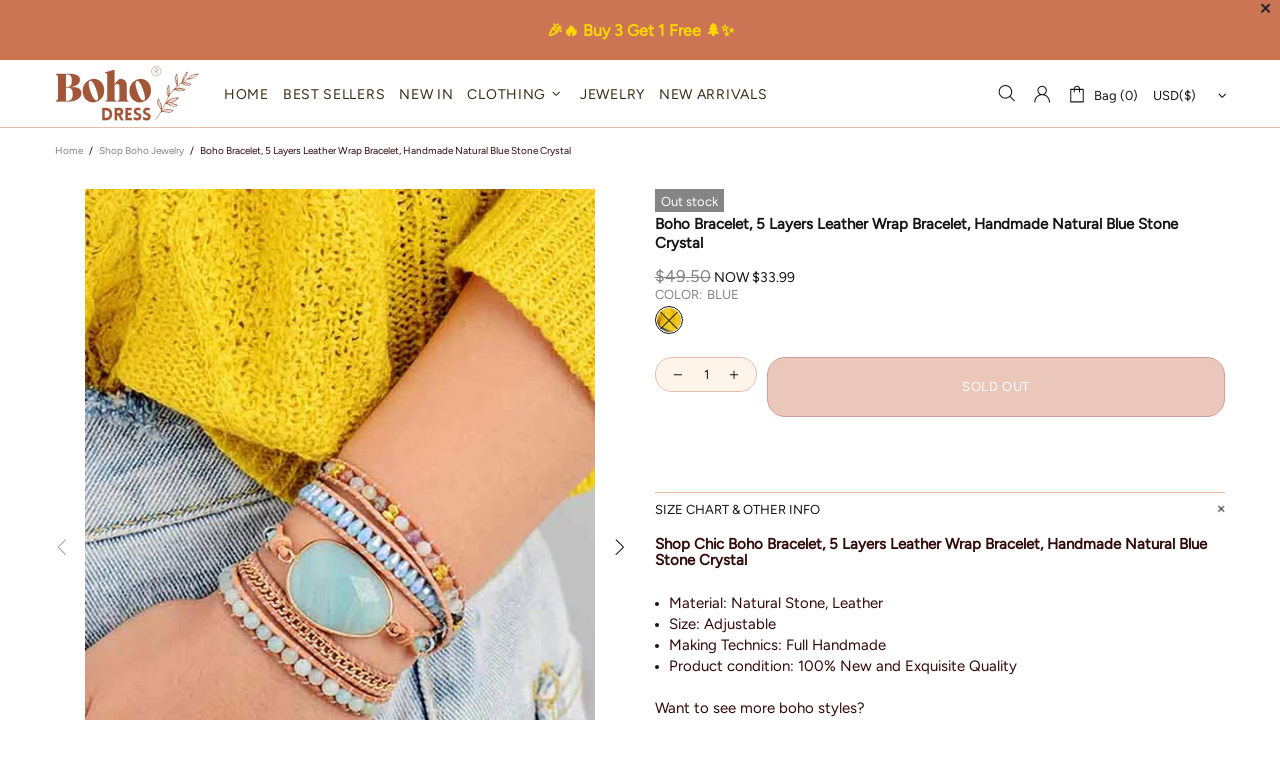

--- FILE ---
content_type: text/html; charset=utf-8
request_url: https://boho-dress.com/products/pink-zebra-stone-wrap-bracelet-108-beads-yoga-boho-necklace?view=collection&_=1768664974978
body_size: 1610
content:

















<!-- snippets/product-res-variables.liquid -->
<product-item class="product-collection product-collection--centered d-block" data-js-product data-js-product-json-preload data-product-handle="pink-zebra-stone-wrap-bracelet-108-beads-yoga-boho-necklace" data-product-variant-id="45745992204500" data-qv-check-change>
    <div class="product-collection__wrapper mb-30 mb-lg-30">
        <form method="post" action="/cart/add" accept-charset="UTF-8" class="d-flex flex-column m-0" enctype="multipart/form-data" data-js-product-form=""><input type="hidden" name="form_type" value="product" /><input type="hidden" name="utf8" value="✓" />
            <div class="product-collection__image product-image product-image--hover-toggle position-relative w-100 js-product-images-navigation js-product-images-hovered-end js-product-images-hover" data-js-product-image-hover="//boho-dress.com/cdn/shop/files/pink-zebra-stone-wrap-bracelet-108-beads-yoga-boho-necklace-413_{width}x.progressive.jpg?v=1746769963" data-js-product-image-hover-id="42076413362388">
                <a href="/products/pink-zebra-stone-wrap-bracelet-108-beads-yoga-boho-necklace" class="d-block cursor-default" data-js-product-image><div class="rimage"
    style="padding-top:140.0%;"><img onload="theme.LazyImage.inlineCheck(this)" class="rimage__img lazyload" loading="eager"
            data-master="//boho-dress.com/cdn/shop/files/pink-zebra-stone-wrap-bracelet-108-beads-yoga-boho-necklace-245_{width}x.progressive.jpg?v=1746769962"
            data-aspect-ratio="0.7142857142857143"
            
                data-aspect-ratio-original="0.7142857142857143"
            
            
        
        
            src="[data-uri]" data-srcset="//boho-dress.com/cdn/shop/files/pink-zebra-stone-wrap-bracelet-108-beads-yoga-boho-necklace-245_600x.progressive.jpg?v=1746769962 1x, //boho-dress.com/cdn/shop/files/pink-zebra-stone-wrap-bracelet-108-beads-yoga-boho-necklace-245_600x@2x.progressive.jpg?v=1746769962 2x, //boho-dress.com/cdn/shop/files/pink-zebra-stone-wrap-bracelet-108-beads-yoga-boho-necklace-245_600x@3x.progressive.jpg?v=1746769962 3x"
        
        
        
        
        data-image-id="42076412838100"
        alt="Pink Zebra Stone Wrap Bracelet 108 Beads Yoga Boho Necklace"></div>
</a>
<div class="product-image__overlay-top position-absolute d-flex flex-wrap top-0 left-0 w-100 px-10 pt-10">
                        <a href="/products/pink-zebra-stone-wrap-bracelet-108-beads-yoga-boho-necklace" class="absolute-stretch cursor-default"></a><div class="product-image__overlay-top-left product-collection__labels position-relative d-flex flex-column align-items-start mb-10"><div class="label label--out-stock mb-3 mr-3 text-nowrap d-none-important" data-js-product-label-out-stock>Out stock</div>
</div></div></div>
            <div class="product-collection__content d-flex flex-column align-items-start mt-15"><div class="product-collection__title mb-3">
                        <h4 class="m-0">
                            <a href="/products/pink-zebra-stone-wrap-bracelet-108-beads-yoga-boho-necklace">Pink Zebra Stone Wrap Bracelet 108 Beads Yoga Boho Necklace</a>
                        </h4>
                      















<div style='' class='jdgm-widget jdgm-preview-badge' data-id='8662867050708'
data-template='product.collection'
data-auto-install='false'>
  <div style='display:none' class='jdgm-prev-badge' data-average-rating='0.00' data-number-of-reviews='0' data-number-of-questions='0'> <span class='jdgm-prev-badge__stars' data-score='0.00' tabindex='0' aria-label='0.00 stars' role='button'> <span class='jdgm-star jdgm--off'></span><span class='jdgm-star jdgm--off'></span><span class='jdgm-star jdgm--off'></span><span class='jdgm-star jdgm--off'></span><span class='jdgm-star jdgm--off'></span> </span> <span class='jdgm-prev-badge__text'> No reviews </span> </div>
</div>





                    </div><div class="product-collection__price mb-10">
                        <!-- snippets/product-get-price.liquid --><span class="price" data-js-product-price><span>$29.99</span></span>
                    </div><div class="product-collection__control d-flex flex-column w-100"><input type="hidden" name="selling_plan" value=""></div></div><input type="hidden" name="product-id" value="8662867050708" /></form>
    </div><script type="application/ld+json">
        {
            "@context": "http://schema.org/",
            "@type": "Product",
            "name": "Pink Zebra Stone Wrap Bracelet 108 Beads Yoga Boho Necklace",
            "url": "https:\/\/boho-dress.com\/products\/pink-zebra-stone-wrap-bracelet-108-beads-yoga-boho-necklace","image": [
                    "https:\/\/boho-dress.com\/cdn\/shop\/files\/pink-zebra-stone-wrap-bracelet-108-beads-yoga-boho-necklace-245_800x.jpg?v=1746769962"
                ],"description": "This handcrafted Pink Zebra Stone 108 Beads Wrap Bracelet doubles as a versatile boho necklace, combining style with spiritual meaning.\nMade from naturally sourced Pink Zebra Stone, known for its calming and balancing properties, this piece is perfect for meditation, yoga, or as a chic accessory to elevate your bohemian look.\nWith 108 beads—a sacred number in spiritual practices—this wrap bracelet can also be used as a mala necklace for counting mantras or breaths during meditation. The earthy pink and grey tones of the pink zebra stone make it a perfect match for any casual or spiritual outfit, while the heart-shaped charm adds a subtle, feminine touch.\nProduct Features:\n\n\nMaterial: High-quality natural Pink Zebra Stone beads\n\nStyle: 108 beads wrap bracelet, can be worn as a necklace\n\nCharm: Delicate silver heart charm for a boho-chic look\n\nOccasions: Ideal for meditation, yoga, bohemian festivals, or everyday wear\n\nSize: One size fits most; adjustable wrap design for comfort\n\nColor: Earthy pink and grey tones to complement a variety of outfits\n\nCare Instructions: Keep dry and avoid harsh chemicals for longevity\n\nWant to see more boho styles?\n\u0026gt;\u0026gt; View All Boho Jewelry and shop with Boho Dresses on Sale!","brand": {
                "@type": "Thing",
                "name": "Boho Dress Official"
            },
            "offers": [
                {
                    "@type" : "Offer","availability" : "http://schema.org/InStock",
                    "price" : 29.99,
                    "priceCurrency" : "USD",
                    "url" : "https:\/\/boho-dress.com\/products\/pink-zebra-stone-wrap-bracelet-108-beads-yoga-boho-necklace?variant=45745992204500"
                }
            ]
        }
        </script></product-item>


--- FILE ---
content_type: text/html; charset=utf-8
request_url: https://boho-dress.com/products/amethyst-mala-beads-108-lotus-necklace?view=collection&_=1768664974979
body_size: 1048
content:

















<!-- snippets/product-res-variables.liquid -->
<product-item class="product-collection product-collection--centered d-block" data-js-product data-js-product-json-preload data-product-handle="amethyst-mala-beads-108-lotus-necklace" data-product-variant-id="45748433256660" data-qv-check-change>
    <div class="product-collection__wrapper mb-30 mb-lg-30">
        <form method="post" action="/cart/add" accept-charset="UTF-8" class="d-flex flex-column m-0" enctype="multipart/form-data" data-js-product-form=""><input type="hidden" name="form_type" value="product" /><input type="hidden" name="utf8" value="✓" />
            <div class="product-collection__image product-image product-image--hover-toggle position-relative w-100 js-product-images-navigation js-product-images-hovered-end js-product-images-hover" data-js-product-image-hover="//boho-dress.com/cdn/shop/files/amethyst-mala-beads-108-lotus-necklace-purple-752_{width}x.progressive.jpg?v=1746794647" data-js-product-image-hover-id="42082497298644">
                <a href="/products/amethyst-mala-beads-108-lotus-necklace" class="d-block cursor-default" data-js-product-image><div class="rimage"
    style="padding-top:140.0%;"><img onload="theme.LazyImage.inlineCheck(this)" class="rimage__img lazyload" loading="eager"
            data-master="//boho-dress.com/cdn/shop/files/amethyst-mala-beads-108-lotus-necklace-purple-934_{width}x.progressive.jpg?v=1746794646"
            data-aspect-ratio="0.7142857142857143"
            
                data-aspect-ratio-original="0.7142857142857143"
            
            
        
        
            src="[data-uri]" data-srcset="//boho-dress.com/cdn/shop/files/amethyst-mala-beads-108-lotus-necklace-purple-934_600x.progressive.jpg?v=1746794646 1x, //boho-dress.com/cdn/shop/files/amethyst-mala-beads-108-lotus-necklace-purple-934_600x@2x.progressive.jpg?v=1746794646 2x, //boho-dress.com/cdn/shop/files/amethyst-mala-beads-108-lotus-necklace-purple-934_600x@3x.progressive.jpg?v=1746794646 3x"
        
        
        
        
        data-image-id="42082496938196"
        alt="Amethyst Mala Beads 108 Lotus Necklace"></div>
</a>
<div class="product-image__overlay-top position-absolute d-flex flex-wrap top-0 left-0 w-100 px-10 pt-10">
                        <a href="/products/amethyst-mala-beads-108-lotus-necklace" class="absolute-stretch cursor-default"></a><div class="product-image__overlay-top-left product-collection__labels position-relative d-flex flex-column align-items-start mb-10"><div class="label label--out-stock mb-3 mr-3 text-nowrap d-none-important" data-js-product-label-out-stock>Out stock</div>
</div></div></div>
            <div class="product-collection__content d-flex flex-column align-items-start mt-15"><div class="product-collection__title mb-3">
                        <h4 class="m-0">
                            <a href="/products/amethyst-mala-beads-108-lotus-necklace">Amethyst Mala Beads 108 Lotus Necklace</a>
                        </h4>
                      















<div style='' class='jdgm-widget jdgm-preview-badge' data-id='8663699554516'
data-template='product.collection'
data-auto-install='false'>
  <div style='display:none' class='jdgm-prev-badge' data-average-rating='0.00' data-number-of-reviews='0' data-number-of-questions='0'> <span class='jdgm-prev-badge__stars' data-score='0.00' tabindex='0' aria-label='0.00 stars' role='button'> <span class='jdgm-star jdgm--off'></span><span class='jdgm-star jdgm--off'></span><span class='jdgm-star jdgm--off'></span><span class='jdgm-star jdgm--off'></span><span class='jdgm-star jdgm--off'></span> </span> <span class='jdgm-prev-badge__text'> No reviews </span> </div>
</div>





                    </div><div class="product-collection__price mb-10">
                        <!-- snippets/product-get-price.liquid --><span class="price" data-js-product-price><span>$29.88</span></span>
                    </div><div class="product-collection__control d-flex flex-column w-100"><input type="hidden" name="selling_plan" value=""></div></div><input type="hidden" name="product-id" value="8663699554516" /></form>
    </div><script type="application/ld+json">
        {
            "@context": "http://schema.org/",
            "@type": "Product",
            "name": "Amethyst Mala Beads 108 Lotus Necklace",
            "url": "https:\/\/boho-dress.com\/products\/amethyst-mala-beads-108-lotus-necklace","image": [
                    "https:\/\/boho-dress.com\/cdn\/shop\/files\/amethyst-mala-beads-108-lotus-necklace-purple-934_800x.jpg?v=1746794646"
                ],"description": "Elevate your spiritual journey and boho style with our Amethyst Mala Beads 108 Lotus Necklace.\nMade from natural amethyst crystal beads, this necklace is both a fashion statement and a tool for meditation or mindfulness practices. The 108 beads symbolize unity, wholeness, and spiritual awakening—ideal for both men and women who want to bring calm and clarity into their lives.\nThe standout feature of this piece is the stainless steel lotus pendant, which represents purity and enlightenment in many cultures. The rich purple hue of the amethyst beads exudes a calming, healing energy, perfect for those looking to harmonize their style with inner peace.\nProduct Features:\n\n\nMaterial: Natural Amethyst Crystal\n\nPendant: Stainless Steel Lotus\n\nStyle: Boho, Vintage, Spiritual\n\nLength: 108 Beads, Mala style\n\nUnisex: Suitable for both men and women\n\nOccasions: Ideal for meditation, yoga, spiritual gatherings, or simply enhancing your everyday boho-chic look\n\nThe versatile design makes it perfect for casual wear, spiritual practices, or as a unique gift for a loved one who embraces free-spirited fashion.\nWant to see more boho styles?\n\u0026gt;\u0026gt; View All Boho Jewelry and shop with Boho Dresses on Sale!","brand": {
                "@type": "Thing",
                "name": "Boho Dress Official"
            },
            "offers": [
                {
                    "@type" : "Offer","availability" : "http://schema.org/InStock",
                    "price" : 29.88,
                    "priceCurrency" : "USD",
                    "url" : "https:\/\/boho-dress.com\/products\/amethyst-mala-beads-108-lotus-necklace?variant=45748433256660"
                }
            ]
        }
        </script></product-item>


--- FILE ---
content_type: text/html; charset=utf-8
request_url: https://boho-dress.com/products/natural-cut-amethyst-silver-edge-healing-boho-necklace?view=collection&_=1768664974980
body_size: 1596
content:

















<!-- snippets/product-res-variables.liquid -->
<product-item class="product-collection product-collection--centered d-block" data-js-product data-js-product-json-preload data-product-handle="natural-cut-amethyst-silver-edge-healing-boho-necklace" data-product-variant-id="45748567179476" data-qv-check-change>
    <div class="product-collection__wrapper mb-30 mb-lg-30">
        <form method="post" action="/cart/add" accept-charset="UTF-8" class="d-flex flex-column m-0" enctype="multipart/form-data" data-js-product-form=""><input type="hidden" name="form_type" value="product" /><input type="hidden" name="utf8" value="✓" />
            <div class="product-collection__image product-image product-image--hover-toggle position-relative w-100 js-product-images-navigation js-product-images-hovered-end js-product-images-hover" data-js-product-image-hover="//boho-dress.com/cdn/shop/files/natural-cut-amethyst-silver-edge-healing-boho-necklace-276_{width}x.progressive.jpg?v=1746784838" data-js-product-image-hover-id="42082557493460">
                <a href="/products/natural-cut-amethyst-silver-edge-healing-boho-necklace" class="d-block cursor-default" data-js-product-image><div class="rimage"
    style="padding-top:140.0%;"><img onload="theme.LazyImage.inlineCheck(this)" class="rimage__img lazyload" loading="eager"
            data-master="//boho-dress.com/cdn/shop/files/natural-cut-amethyst-silver-edge-healing-boho-necklace-666_{width}x.progressive.jpg?v=1746784837"
            data-aspect-ratio="0.7142857142857143"
            
                data-aspect-ratio-original="0.7142857142857143"
            
            
        
        
            src="[data-uri]" data-srcset="//boho-dress.com/cdn/shop/files/natural-cut-amethyst-silver-edge-healing-boho-necklace-666_600x.progressive.jpg?v=1746784837 1x, //boho-dress.com/cdn/shop/files/natural-cut-amethyst-silver-edge-healing-boho-necklace-666_600x@2x.progressive.jpg?v=1746784837 2x, //boho-dress.com/cdn/shop/files/natural-cut-amethyst-silver-edge-healing-boho-necklace-666_600x@3x.progressive.jpg?v=1746784837 3x"
        
        
        
        
        data-image-id="42082558050516"
        alt="Natural Cut Amethyst Silver Edge Healing Boho Necklace"></div>
</a>
<div class="product-image__overlay-top position-absolute d-flex flex-wrap top-0 left-0 w-100 px-10 pt-10">
                        <a href="/products/natural-cut-amethyst-silver-edge-healing-boho-necklace" class="absolute-stretch cursor-default"></a><div class="product-image__overlay-top-left product-collection__labels position-relative d-flex flex-column align-items-start mb-10"><div class="label label--out-stock mb-3 mr-3 text-nowrap d-none-important" data-js-product-label-out-stock>Out stock</div>
</div></div></div>
            <div class="product-collection__content d-flex flex-column align-items-start mt-15"><div class="product-collection__title mb-3">
                        <h4 class="m-0">
                            <a href="/products/natural-cut-amethyst-silver-edge-healing-boho-necklace">Natural Cut Amethyst Silver Edge Healing Boho Necklace</a>
                        </h4>
                      















<div style='' class='jdgm-widget jdgm-preview-badge' data-id='8663744905428'
data-template='product.collection'
data-auto-install='false'>
  <div style='display:none' class='jdgm-prev-badge' data-average-rating='0.00' data-number-of-reviews='0' data-number-of-questions='0'> <span class='jdgm-prev-badge__stars' data-score='0.00' tabindex='0' aria-label='0.00 stars' role='button'> <span class='jdgm-star jdgm--off'></span><span class='jdgm-star jdgm--off'></span><span class='jdgm-star jdgm--off'></span><span class='jdgm-star jdgm--off'></span><span class='jdgm-star jdgm--off'></span> </span> <span class='jdgm-prev-badge__text'> No reviews </span> </div>
</div>





                    </div><div class="product-collection__price mb-10">
                        <!-- snippets/product-get-price.liquid --><span class="price" data-js-product-price><span>$35.99</span></span>
                    </div><div class="product-collection__control d-flex flex-column w-100"><input type="hidden" name="selling_plan" value=""></div></div><input type="hidden" name="product-id" value="8663744905428" /></form>
    </div><script type="application/ld+json">
        {
            "@context": "http://schema.org/",
            "@type": "Product",
            "name": "Natural Cut Amethyst Silver Edge Healing Boho Necklace",
            "url": "https:\/\/boho-dress.com\/products\/natural-cut-amethyst-silver-edge-healing-boho-necklace","image": [
                    "https:\/\/boho-dress.com\/cdn\/shop\/files\/natural-cut-amethyst-silver-edge-healing-boho-necklace-666_800x.jpg?v=1746784837"
                ],"description": "This stunning piece features a raw, natural-cut amethyst pendant, carefully plated with silver along the edges for an elegant, artistic finish.\nElevate your bohemian style with the Natural Cut Amethyst Silver Edge Healing Boho Necklace.The purple tones of the amethyst, known for its calming and healing properties, make this necklace not only a stylish accessory but also a symbol of tranquility and balance.\nCrafted for free-spirited souls, the pendant hangs from a sturdy, high-quality stainless steel chain, designed to last while keeping its shine. The unique cut and natural crystal formation ensure that each necklace is one of a kind, making it a perfect statement piece for any occasion.\nProduct Features:\n\n\nMaterial: Synthetic Amethyst Crystal\n\nPendant Finish: Silver Plated Edge\n\nChain Material: Stainless Steel\n\nLength: 20cm chain\n\nStyle: Boho, Vintage, Artistic\n\nOccasions: Suitable for casual wear, spiritual gatherings, or as a thoughtful gift for crystal lovers\n\nWhether you're layering it with other boho pieces or wearing it on its own, this boho necklace is the ideal accessory to complete your free-spirited look.\nWant to see more boho styles?\n\u0026gt;\u0026gt; View All Boho Jewelry and shop with Boho Dresses on Sale!","brand": {
                "@type": "Thing",
                "name": "Boho Dress Official"
            },
            "offers": [
                {
                    "@type" : "Offer","availability" : "http://schema.org/InStock",
                    "price" : 35.99,
                    "priceCurrency" : "USD",
                    "url" : "https:\/\/boho-dress.com\/products\/natural-cut-amethyst-silver-edge-healing-boho-necklace?variant=45748567179476"
                }
            ]
        }
        </script></product-item>


--- FILE ---
content_type: text/javascript
request_url: https://boho-dress.com/cdn/shop/t/3/assets/module.sticky-sidebar.js?v=139951810672614920761646982154
body_size: 745
content:
(function($){"use strict";function StickySidebar(){this.settings={offset:15,min_height_diff:100},this.current={scroll:0},this.load()}StickySidebar.prototype=$.extend({},StickySidebar.prototype,{load:function(){var _=this,$popups=$(".js-popup"),$popup_quick_view=$popups.find(".popup-quick-view");this._getSidebars(),theme.Global.responsiveHandler({namespace:".sticky-sidebar",element:$window,on_desktop:!0,is_mobile_prop:"is_mobile_md",is_desktop_prop:"is_desktop_md",onbindload:!0,onunbind_func:function(){$.each(_.sidebars,function(i,sidebar){_._resetSidebar(sidebar)})},events:{"theme.resize.sticky-sidebar scroll.sticky-sidebar sticky-sidebar.update":function(){_.update()}}}),$popup_quick_view.length&&theme.Global.responsiveHandler({namespace:".sticky-sidebar",element:$(".js-popup"),on_desktop:!0,is_mobile_prop:"is_mobile_md",is_desktop_prop:"is_desktop_md",onbindload:!0,events:{"scroll.sticky-sidebar":function(){_.update(null,$popup_quick_view[0].getBoundingClientRect().top*-1+31)}}})},reload:function(){this._getSidebars(),this.update()},_getSidebars:function(){var _=this;this.sidebars=[],$(".js-sticky-sidebar").each(function(){var $elem=$(this),$body=$elem.find("[data-js-sticky-sidebar-body]");_.sidebars.push({$elem:$elem,$parent:$elem.parent(),$body:$body,state:null,disable_offsets:!!$body[0].hasAttribute("data-js-disable-offsets")})})},_resetSidebar:function(sidebar){sidebar.$elem.removeClass("sidebar-fixed-bottom sidebar-static-bottom sidebar-fixed-top sidebar-offset-top"),sidebar.$body.removeAttr("style")},_startAction:function(state,sidebar,func){sidebar.state!==state&&(func(),sidebar.state=state)},update:function(action,scroll){if(theme.current.is_desktop_md){if(action==="listener-enable")this.fixed=!0;else if(action==="listener-disable"){this.fixed=null;return}}else return;scroll=scroll||window.scrollY;var _=this,stickyHeader=document.querySelector("sticky-header"),header_offset_top=stickyHeader&&stickyHeader.getStickyHeight?Math.ceil(stickyHeader.getStickyHeight()):0,footbar_offset_bottom=theme.ProductFootbar&&theme.ProductFootbar.$footbar?Math.ceil(theme.ProductFootbar.getFootbarHeight()):0;$.each(this.sidebars,function(i,sidebar){var parent_pos=sidebar.$parent[0].getBoundingClientRect(),body_pos=sidebar.$body[0].getBoundingClientRect(),offset_top=null;if(body_pos.height+_.settings.min_height_diff>=parent_pos.height||sidebar.$elem.hasClass("sticky-sidebar-xl")&&theme.current.bp!=="xl"||sidebar.$elem.hasClass("sticky-sidebar-lg")&&!theme.current.is_desktop){_._startAction(1,sidebar,function(){_._resetSidebar(sidebar)}),sidebar.parent_pos=parent_pos,sidebar.body_pos=body_pos;return}if(sidebar.disable_offsets&&(header_offset_top=0,footbar_offset_bottom=0),action==="listener-enable"){sidebar.$elem.addClass("sidebar-fixed-top"),sidebar.$elem.removeClass("sidebar-offset-top sidebar-fixed-bottom sidebar-static-bottom"),sidebar.$body.css({width:sidebar.$elem.width()+"px",top:body_pos.top+"px",bottom:"","margin-top":""}),sidebar.state=null,sidebar.parent_pos=parent_pos,sidebar.body_pos=body_pos;return}else if(action==="listener-process"){body_pos.height>=parent_pos.height?_._startAction(1,sidebar,function(){_._resetSidebar(sidebar)}):parent_pos.height>sidebar.parent_pos.height&&parent_pos.bottom>_.settings.offset+header_offset_top&&body_pos.top<_.settings.offset+header_offset_top?(parent_pos.bottom<theme.current.height-_.settings.offset-footbar_offset_bottom?offset_top=parent_pos.height-body_pos.height:body_pos.top>parent_pos.top&&sidebar.parent_pos.bottom<theme.current.height&&(offset_top=parent_pos.height-body_pos.height-(parent_pos.bottom-theme.current.height)-_.settings.offset-footbar_offset_bottom),offset_top&&offset_top>0&&(sidebar.$elem.removeClass("sidebar-fixed-top sidebar-static-bottom").addClass("sidebar-offset-top"),sidebar.$body.css({width:"",top:"","margin-top":offset_top+"px"}))):parent_pos.height<sidebar.parent_pos.height?sidebar.$elem.hasClass("sidebar-fixed-top")&&Math.ceil(parent_pos.bottom)<Math.floor(body_pos.bottom)&&(sidebar.$elem.removeClass("sidebar-fixed-top sidebar-offset-top").addClass("sidebar-static-bottom"),sidebar.$body.removeAttr("style")):body_pos.height!==sidebar.body_pos.height&&(parent_pos.bottom<theme.current.height-_.settings.offset-footbar_offset_bottom?body_pos.top!==parent_pos.top&&sidebar.$body.css({top:(body_pos.height-theme.current.height)*-1-(theme.current.height-parent_pos.bottom)+"px"}):body_pos.bottom<theme.current.height?body_pos.height>theme.current.height-_.settings.offset*2-header_offset_top-footbar_offset_bottom?sidebar.$body.css({top:(body_pos.height-theme.current.height)*-1-_.settings.offset-footbar_offset_bottom+"px"}):parent_pos.top<_.settings.offset+header_offset_top&&sidebar.$body.css({top:_.settings.offset+header_offset_top+"px"}):body_pos.bottom>parent_pos.bottom&&sidebar.$body.css({top:(body_pos.height-theme.current.height)*-1-(theme.current.height-parent_pos.bottom)+"px"})),sidebar.body_pos=body_pos,sidebar.parent_pos=parent_pos;return}_.fixed||(body_pos.height>theme.current.height-_.settings.offset*2-header_offset_top-footbar_offset_bottom?scroll>_.current.scroll?Math.floor(body_pos.bottom)>Math.ceil(theme.current.height-_.settings.offset-footbar_offset_bottom)?_._startAction(2,sidebar,function(){parent_pos.top<_.settings.offset+header_offset_top&&!sidebar.$elem.hasClass("sidebar-offset-top")&&(offset_top=parent_pos.top-body_pos.top,sidebar.$elem.addClass("sidebar-offset-top")),sidebar.$elem.removeClass("sidebar-fixed-bottom sidebar-static-bottom sidebar-fixed-top"),sidebar.$body.css({width:"",bottom:"",top:""}),offset_top&&(sidebar.$body.css({"margin-top":offset_top*-1+"px"}),offset_top=null)}):Math.floor(parent_pos.bottom)>Math.ceil(theme.current.height-_.settings.offset-footbar_offset_bottom)?_._startAction(3,sidebar,function(){sidebar.$body.css({width:sidebar.$elem.width()+"px",bottom:_.settings.offset+footbar_offset_bottom+"px",top:"","margin-top":""}),sidebar.$elem.removeClass("sidebar-static-bottom sidebar-fixed-top sidebar-offset-top").addClass("sidebar-fixed-bottom")}):_._startAction(4,sidebar,function(){sidebar.$elem.removeClass("sidebar-fixed-bottom sidebar-fixed-top sidebar-offset-top").addClass("sidebar-static-bottom"),sidebar.$body.removeAttr("style")}):scroll<_.current.scroll&&(body_pos.top<_.settings.offset+header_offset_top?_._startAction(5,sidebar,function(){parent_pos.top<_.settings.offset+header_offset_top&&!sidebar.$elem.hasClass("sidebar-offset-top")&&(offset_top=parent_pos.top-body_pos.top,sidebar.$elem.addClass("sidebar-offset-top")),sidebar.$elem.removeClass("sidebar-fixed-top sidebar-fixed-bottom"),sidebar.$body.css({width:"",top:"",bottom:""}),offset_top&&(sidebar.$body.css({"margin-top":offset_top*-1+"px"}),offset_top=null)}):parent_pos.top<_.settings.offset+header_offset_top?_._startAction(6,sidebar,function(){sidebar.$body.css({width:sidebar.$elem.width()+"px",top:_.settings.offset+header_offset_top+"px",bottom:"","margin-top":""}),sidebar.$elem.removeClass("sidebar-offset-top sidebar-fixed-bottom sidebar-static-bottom").addClass("sidebar-fixed-top")}):_._startAction(1,sidebar,function(){_._resetSidebar(sidebar)})):parent_pos.top<_.settings.offset+header_offset_top?body_pos.height<parent_pos.bottom-_.settings.offset-header_offset_top?_._startAction(7,sidebar,function(){sidebar.$body.css({width:sidebar.$elem.width()+"px",top:_.settings.offset+header_offset_top+"px",bottom:"","margin-top":""}),sidebar.$elem.removeClass("sidebar-static-bottom sidebar-fixed-bottom sidebar-offset-top").addClass("sidebar-fixed-top")}):_._startAction(8,sidebar,function(){sidebar.$elem.removeClass("sidebar-fixed-top sidebar-offset-top sidebar-fixed-bottom").addClass("sidebar-static-bottom"),sidebar.$body.removeAttr("style")}):_._startAction(1,sidebar,function(){_._resetSidebar(sidebar)}))}),this.current.scroll=scroll}}),theme.AssetsLoader.onPageLoaded(function(){theme.StickySidebar=new StickySidebar})})(jQueryTheme);
//# sourceMappingURL=/cdn/shop/t/3/assets/module.sticky-sidebar.js.map?v=139951810672614920761646982154
